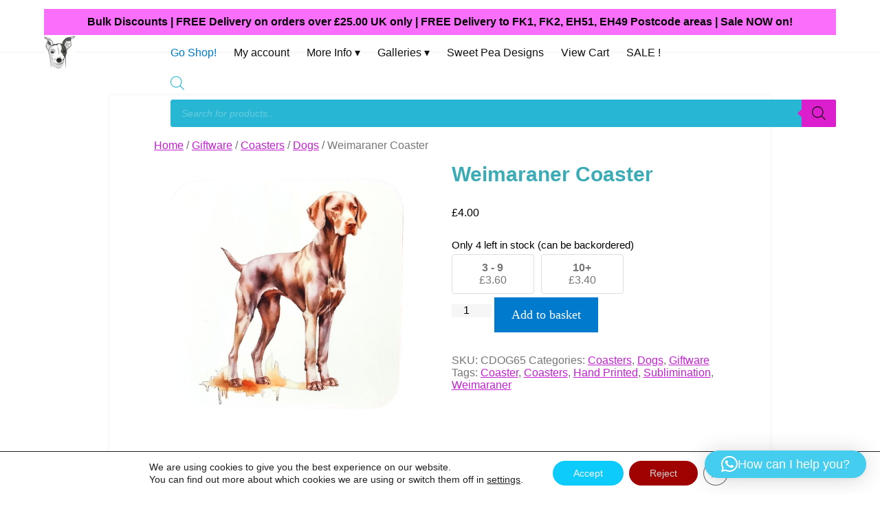

--- FILE ---
content_type: text/css
request_url: https://dogcrafts.co.uk/wp-content/themes/pages/style.css?ver=6.9
body_size: 7438
content:
/*
Theme Name: Pages
Theme URI: https://pageswp.org/
Author: Bryan Hadaway
Author URI: https://calmestghost.com/
Description: A simple (but flexible) theme to use as a base to build your web pages on custom or with your favorite page builder (Divi, Elementor, Beaver, WPBakery, Visual Composer, SiteOrigin, Themify, Live Composer, Oxygen, Fusion, Thrive Architect, Brizy, SeedProd, MotoPress, WP Page Builder, Page Builder Sandwich, Gutenberg by Kadence Blocks, and more). Supports: WooCommerce, bbPress, responsiveness, speed, SEO, schema, breadcrumbs, accessibility, language translation, light mode, dark mode, and more. Features: custom blog grid, custom homepage hero, custom homepage slider, custom logo, custom header, custom background, custom menus, custom widget areas, custom social icons (Facebook, Twitter, Instagram, Pinterest, YouTube, Twitch, TikTok, LinkedIn, Apple, Spotify, Amazon, Google, GitHub, WordPress, and 2,000+ more!), custom colors, custom fonts, custom display options, useful page templates, author avatars, reading time, and so much more. Want more features or customization help? Just ask! Support: https://github.com/bhadaway/support | Donations: https://pageswp.org/donate
Tags: grid-layout, one-column, two-columns, left-sidebar, right-sidebar, accessibility-ready, buddypress, custom-background, custom-colors, custom-header, custom-logo, custom-menu, featured-images, flexible-header, footer-widgets, full-width-template, microformats, sticky-post, template-editing, theme-options, threaded-comments, translation-ready, blog, e-commerce, portfolio
Version: 1.1.5
Requires at least: 5.2
Tested up to: 6.2
Requires PHP: 7.0
License: GNU General Public License v3 or Later
License URI: https://www.gnu.org/licenses/gpl.html
Text Domain: pages

Pages WordPress Theme © 2022-2023 Bryan Hadaway
Pages is distributed under the terms of the GNU GPL
*/

html,body,div,span,applet,object,iframe,h1,h2,h3,h4,h5,h6,p,blockquote,pre,a,abbr,acronym,address,big,cite,code,del,dfn,em,img,ins,kbd,q,s,samp,small,strike,strong,sub,sup,tt,var,b,u,i,center,dl,dt,dd,ol,ul,li,fieldset,form,label,legend,table,caption,tbody,tfoot,thead,tr,th,td,article,aside,canvas,details,embed,figure,figcaption,footer,header,hgroup,menu,nav,output,ruby,section,summary,time,mark,audio,video{margin:0;padding:0;border:0;font-size:100%;font:inherit;vertical-align:baseline}html{scroll-behavior:smooth}body{line-height:1}a{text-decoration-skip-ink:auto}a[href^="tel"]{color:inherit;text-decoration:none}button{outline:0}ol,ul{list-style:none}blockquote,q{quotes:none}blockquote:before,blockquote:after,q:before,q:after{content:'';content:none}q{display:inline;font-style:italic}q:before{content:'"';font-style:normal}q:after{content:'"';font-style:normal}textarea,input[type="text"],input[type="button"],input[type="submit"],input[type="reset"],input[type="search"],input[type="password"]{-webkit-appearance:none;appearance:none;border-radius:0}input[type="search"]{-webkit-appearance:textfield}table{border-collapse:collapse;border-spacing:0}th,td{padding:2px}big{font-size:120%}small,sup,sub{font-size:80%}sup{vertical-align:super}sub{vertical-align:sub}dd{margin-left:20px}kbd,tt{font-family:courier;font-size:12px}ins{text-decoration:underline}del,strike,s{text-decoration:line-through}dt{font-weight:bold}address,cite,var{font-style:italic}article,aside,details,figcaption,figure,footer,header,hgroup,menu,nav,section{display:block}*{box-sizing:border-box;-webkit-tap-highlight-color:transparent;transition:all 0.5s ease}

body{font-family:-apple-system,BlinkMacSystemFont,"Segoe UI",Roboto,Oxygen-Sans,Ubuntu,Cantarell,"Helvetica Neue",sans-serif;font-size:16px;color:#767676;line-height:normal;word-wrap:break-word;background:#f6f6f6}

h1, h2, h3, h4, h5, h6{font-weight:bold;margin-bottom:30px}
h2, h3, h4, h5, h6{margin-top:40px}
h1{font-size:30px}
h2{font-size:25px}
h3{font-size:20px}
h4{font-size:19px}
h5{font-size:18px}
h6{font-size:16px}
p{margin:30px 0}
.page #content p, .single-post #content p{font-size:18px;line-height:145%}
* p:last-of-type{margin-bottom:0}
a{color:#007acc}
a:hover, a:focus{text-decoration:none}
:focus-visible:not(input):not(textarea), input[type="submit"]:focus{outline:4px solid #007acc}
strong{font-weight:bold}
em{font-style:italic}
pre{overflow-x:auto;white-space:pre-wrap}
pre, code{font-family:'courier new',courier,serif}
hr{height:1px;border:0;margin:30px 0;background:#ccc}
blockquote{padding:15px;border-left:4px solid #ccc;margin:30px 0}
blockquote p:first-of-type{margin-top:0}
.entry-content ul, .widget-container ul, .comment-body ul, .entry-content ol, .widget-container ol, .comment-body ol{font-family:-apple-system,BlinkMacSystemFont,"Segoe UI",Roboto,Oxygen-Sans,Ubuntu,Cantarell,"Helvetica Neue",sans-serif;margin:30px 0 30px 60px}
.entry-content ul ul, .widget-container ul ul, .comment-body ul ul, .entry-content ol ol, .widget-container ol ol, .comment-body ol ol, .entry-content ul ol, .widget-container ul ol, .comment-body ul ol, .entry-content ol ul, .widget-container ol ul, .comment-body ol ul{margin-top:0;margin-bottom:0}
.entry-content ol, .widget-container ol, .comment-body ol{list-style:decimal outside;list-style-type:decimal-leading-zero;margin-left:70px}
.entry-content ul li, .widget-container ul li, .comment-body ul li{list-style-type:'— '}
.entry-content li, .widget-container li, .comment-body li{line-height:125%;margin:20px 0}
input, .wp-block-search__input, textarea{font-family:-apple-system,BlinkMacSystemFont,"Segoe UI",Roboto,Oxygen-Sans,Ubuntu,Cantarell,"Helvetica Neue",sans-serif;font-size:16px;padding:15px;border:0;border-bottom:1px solid transparent;outline:0;margin-top:10px;background:#f6f6f6}
input:focus, .wp-block-search__input:focus, textarea:focus{border-bottom:1px solid #007acc}
input[type="submit"], button, .wp-block-search__button, .button{display:inline-block;font-family:georgia,serif;font-size:18px;color:#fff;text-align:center;text-decoration:none;padding:15px 25px;border:0;background:#007acc;cursor:pointer}
input[type="submit"]:hover, input[type="submit"]:focus, button:hover, button:focus, .wp-block-search__button:hover, .wp-block-search__button:focus, .button:hover, .button:focus{opacity:0.8}
a img, input[type="image"], iframe{border:0}
a img:hover, a:focus img, a svg:hover, a:focus svg{opacity:0.8}
img[src$=".svg"], svg{display:inline-block;line-height:normal;vertical-align:middle}
img, video, audio, table, select, textarea{max-width:100% !important;height:auto}
table{width:100%;margin:30px 0}

#wrapper{display:flex;flex-direction:column;max-width:100%;min-height:100vh;margin:0 auto}
#header-image{text-align:center}
#header, #container, #footer{padding:5%;background:#222}
#header, #container{background:#fff}
#branding{float:left}
#logo{max-height:100%}
#hero{position:relative;width:100%;font-weight:bold;text-align:center;padding:5%;background-color:#111;background-size:cover}
#hero h1{font-size:60px;margin-top:0}
#hero .cta{position:relative;margin-top:30px;z-index:1}
#hero span{filter:grayscale(100%)contrast(1000%)invert(1)}
#slider, #slider .swiper-wrapper, #slider .swiper-slide{width:100%;font-size:30px;font-weight:bold;color:#fff;text-align:center;text-shadow:1px 1px 0 #000}
#slider .swiper-slide{padding:5%;background-size:cover}
#slider .slider-inner{position:relative;padding:5%;z-index:1}
#slider a, #slider .swiper-button-next, #slider .swiper-button-prev{color:#fff;text-decoration:none}
#container{width:100%;max-width:960px;margin:0 auto;flex:1}
.page-template-layers #container, .page-template-layers #content{max-width:100%;padding:0;margin:0 auto}
#container.no-top-margin{margin-top:0}
#content{width:75%;padding-right:5%;float:left}
.page-template-sidebar-left #content{padding-left:5%;padding-right:0;float:right}
#content.full-width, .page-template-sidebar-none #content, .page-template-layers #content{width:100%;padding-right:0;float:none}
#sidebar{width:25%;float:right}
.page-template-sidebar-left #sidebar{float:left}
.page-template-sidebar-none #sidebar, .page-template-layers #sidebar{display:none}
#sidebar-header, #sidebar-footer, #sidebar-widgets{width:100%;max-width:960px;margin:0 auto;grid-auto-flow:column}
#sidebar-header .xoxo, #sidebar-footer .xoxo, #sidebar-widgets .xoxo{display:grid;grid-template-columns:repeat(auto-fit,minmax(200px,1fr));margin:0}
#sidebar-widgets .xoxo{grid-template-columns:repeat(auto-fit,minmax(300px,1fr))}
#sidebar-header .widget-container, #sidebar-footer .widget-container, #sidebar-widgets .widget-container{list-style:none;padding:10%;margin:0}
#footer{color:#8a8a8a;clear:both}
#footer a{color:#008deb}

#menu{margin-top:10px;float:right}
#menu div:first-of-type{float:left}
#menu ul{font-size:0}
#menu ul, #menu li, #menu a, #footer-menu ul, #footer-menu li, #footer-menu a{position:relative;display:inline;list-style:none;margin:0;padding:0}
#menu li.menu-item-has-children > a:after, #menu li.page_item_has_children > a:after{font-family:serif;content:' ▾'}
#menu li.current-menu-item a, #menu li.current_page_parent a{color:#007acc}
#menu a{display:inline-block;font-size:16px;color:#111;text-align:right;text-decoration:none;line-height:33px;padding-bottom:10px;margin-top:-1px;margin-right:25px}
#menu a:hover, #menu a:focus{color:#767676;text-decoration:none}
#menu ul.sub-menu, #menu ul.children{position:absolute;display:block;top:100%;left:-9999px;padding-top:32px;margin-top:0;transition:unset;z-index:1000}
#menu ul.sub-menu a, #menu ul.children a{width:200px;font-size:14px;color:#333;text-align:left;line-height:20px;padding:15px;border:1px solid #eee;background:#fff}
#menu ul.sub-menu a:hover, #menu ul.sub-menu a:focus, #menu ul.children a:hover, #menu ul.children a:focus{color:#767676;background:#f7f7f7}
#menu li.menu-item-has-children a:hover + ul.sub-menu, #menu li.menu-item-has-children a:focus + ul.sub-menu, #menu li.menu-item-has-children a + ul.sub-menu:hover, #menu li.menu-item-has-children a + ul.sub-menu:focus-within, #menu li.page_item_has_children a:hover + ul.children, #menu li.page_item_has_children a:focus + ul.children, #menu li.page_item_has_children a + ul.children:hover, #menu li.page_item_has_children a + ul.children:focus-within{left:0}
#menu .menu-toggle{display:none;color:#111;text-align:center;padding:0;border:0;margin:0;background:none;transition:unset}
#menu .menu-toggle:hover, #menu .menu-toggle:focus{color:#007acc}
#menu .menu-icon{font-size:50px}
#menu .icon, #footer-menu .icon{width:28px;height:28px}
#footer-menu, #social-menu{text-align:center}
#footer-menu ul li a{font-size:15px;color:#8a8a8a;text-decoration:none;line-height:normal;margin:0 10px}
#social-menu{margin:20px 0}
#social-menu a{color:#008deb}
#social-menu .svg{display:inline-block;width:40px;height:40px;line-height:normal;vertical-align:middle;margin:5px}
#social-menu .svg:hover, #social-menu .svg:focus, #social-menu .icon:hover, #social-menu .icon:focus{opacity:0.9}
#social-menu .icon{width:40px;height:40px;margin:5px}
.lights{cursor:pointer}
.lights a:before{content:'';-webkit-mask:url(images/lights.svg);mask:url(images/lights.svg);-webkit-mask-size:cover;mask-size:cover;display:block;width:20px;height:20px;margin:0 auto;background-color:#fff}
.lights a{font-size:0 !important;line-height:0 !important}

#search{float:right}
#search .search-field{width:36px;height:36px;color:transparent;padding:10px;border-color:transparent;margin-top:0;background-color:transparent;background-image:url(images/find.png);cursor:pointer}
#search .search-field:focus{width:200px;color:#111;border-color:#007acc;cursor:text}
.widget-container .search-field, .wp-block-search__input{width:100%}
#footer .widget-container .search-field{border-width:2px}
#footer .widget-container .search-field:focus{border-width:2px;border-color:#008deb}
.error404 .entry-content .search-field, .search .entry-content .search-field{width:200px;margin-top:30px}
.error404 .entry-content .search-field, .search .entry-content .search-field, .widget-container .search-field, body .wp-block-search__input{background-color:#f6f6f6}
.search-field, .wp-block-search__input{background:url(images/find.png) no-repeat 96% center / 20px auto}

ul#breadcrumbs, ul#breadcrumbs li, ul#breadcrumbs li:before, ul#breadcrumbs li:after{display:inline;text-align:center;content:'';list-style:none;padding:0;margin:0}
ul#breadcrumbs{display:block;color:#707070;padding:5% 0}
ul#breadcrumbs li a{color:#0074c2}

.entry-meta .author-avatar{margin-right:7.5px;float:left}
.entry-meta .author-avatar img{display:block;width:50px !important;height:50px !important;border:2px solid #007acc;border-radius:50%;margin:-15px 0 0 0;object-fit:cover !important}

#site-title h1, #site-title a{display:inline;font-size:40px;font-weight:normal;color:#111;text-decoration:none;margin-bottom:0}
.single h1.entry-title a, .page h1.entry-title a{color:#767676;text-decoration:none}
h2.entry-title, h3.widget-title{margin-top:0}
.page-template-layers .entry-title{display:none}
#commentform label{display:block}
#commentform #comment{width:100%;max-width:400px !important;height:auto}
#comments .comment-author{line-height:14px}
#comments .comment-author img{margin-right:5px;float:left}
#comments .comment{margin:20px 10px}
#comments .comment-body{padding:15px}
#comments .odd > .comment-body{background:#f6f6f6}
#comments .comment-body > p{font-size:16px;margin:15px 0 0}
#copyright, #copyright a, .wp-block-calendar table caption, .wp-block-calendar table tbody{color:#8a8a8a;text-align:center}
.wp-block-calendar table th{color:#000}
.entry-meta, .entry-footer, .archive-meta{margin:30px 0}
.entry-meta{margin-top:40px}
.entry-footer{clear:both}
.entry-meta, .entry-meta a, .entry-footer, .entry-footer a, .comment-meta, .comment-meta a, .comment-author, .comment-author a{font-size:14px;color:#767676}

.sticky{padding-bottom:60px;border-bottom:4px solid #ccc}
.bypostauthor{}
.post-edit-link{}
#new-topic, #subscription-toggle{margin-bottom:30px;float:right}
.post, .widget-container, .search article{position:relative;margin-bottom:100px}
.post:after, .search article:after{position:absolute;width:6%;content:'';top:100%;margin-top:50px;margin-left:47%;border-bottom:dotted #ddd;border-width:0 0 5px}
.post:last-of-type{margin-bottom:0}
.post:last-of-type:after, .search article:last-of-type:after{display:none}
.wp-caption{width:auto !important}
.wp-caption.aligncenter, .wp-caption-text, .gallery-caption{text-align:center}
.wp-block-gallery ul, .wp-block-gallery ul li, .wp-block-gallery ul li:before{content:'';margin:0}
.wp-post-image{display:block;margin-bottom:30px}
.entry-attachment img{display:block;margin:60px auto 30px}
.attachment .entry-caption{text-align:center}
.alignleft{margin:0 30px 30px 0;float:left}
.alignright{margin:0 0 30px 30px;float:right}
.aligncenter{display:block;margin:30px auto;clear:both}
#content p.wp-block-cover-text{color:#fff}
.nav-links{margin-top:60px}
.nav-links a, #nav-above a{text-decoration:none}
#nav-above a{display:block;font-family:tahoma,sans-serif;font-size:50px;color:#767676;line-height:0;margin:30px 0 15px}
.nav-previous{text-align:left;float:left}
.nav-next{text-align:right;float:right}

.note{display:block;font-size:14px;padding:20px;margin:30px 0}
.icon{display:inline-block;width:32px;height:32px;line-height:normal;vertical-align:middle;mask-size:cover;background-color:currentColor}
.symbol{font-family:"Times","Times New Roman","serif","sans-serif",system-ui,-apple-system,BlinkMacSystemFont,"Avenir Next","Avenir","Segoe UI","Lucida Grande","Helvetica Neue","Helvetica","Fira Sans","Roboto","Noto","Droid Sans","Cantarell","Oxygen","Ubuntu","Franklin Gothic Medium","Century Gothic","Liberation Sans",sans-serif,"EmojiSymbols"}

.round{border-radius:100px}
.circle{border-radius:50%}

.blue, .blue *, .blue-dark, .blue-dark *, .green, .green *, .green-dark, .green-dark *, .orange, .orange *, .purple, .purple *, .red, .red *, .black, .black *{color:#fff}
.white, .white *, .yellow, .yellow *{color:#000}
.white{background-color:#fff !important}
.blue{background-color:#007acc !important}
.blue-dark{background-color:#1c78b5 !important}
.green{background-color:#91da29 !important}
.green-dark{background-color:#5d8c1a !important}
.orange{background-color:#f98733 !important}
.purple{background-color:#bb6cf8 !important}
.red{background-color:#ef645d !important}
.yellow{background-color:#f8f658 !important}
.black{background-color:#4a4a45 !important}
.lighter{background-color:rgba(255,255,255,0.05)}
.darker{background-color:rgba(0,0,0,0.05)}
.overlay:before{position:absolute;top:0;left:0;width:100%;height:100%;content:'';background:rgba(0,0,0,0.25);z-index:0}

.layer{width:100%;padding:5%}
.layer-inner{max-width:800px;margin:0 auto}

.box, .box-2, .box-3, .box-4, .box-5, .box-6, .box-1-3, .box-2-3{display:inline-block;width:100%;padding:5%;vertical-align:top;float:left}
.box-2{width:50%}
.box-3, .box-1-3{width:33.3333333%}
.box-4{width:25%}
.box-5{width:20%}
.box-6{width:16.6666667%}
.box-2-3{width:66.6666666%}

.left{text-align:left}
.center{text-align:center}
.right{text-align:right}
.float-left{float:left}
.float-right{float:right}
.clear{clear:both}
.clear-left{clear:left}
.clear-right{clear:right}
.clear-float:after, #header:after, #container:after, .entry-meta:after, .boxes:after{display:table;content:'';clear:both}
.offset{padding-top:100px;margin-top:-100px}
.spacer{display:inline-block;width:25px}

.woocommerce #respond input#submit.alt, .woocommerce a.button.alt, .woocommerce button.button.alt, .woocommerce input.button.alt{background:#007acc !important}
.woocommerce .quantity .qty{padding:0 !important}
.woocommerce-notice.woocommerce-notice--info.woocommerce-info{list-style:none !important}

.bbpress .bbp-forum-title, .bbpress .bbp-topic-title > a, .bbpress .bbp-reply-content p{font-size:18px;line-height:normal}
.bbpress #bbpress-forums .bbp-reply-content ul.bbp-reply-revision-log, .bbpress #bbpress-forums .bbp-reply-content ul.bbp-topic-revision-log, .bbpress #bbpress-forums .bbp-topic-content ul.bbp-topic-revision-log{margin-top:15px}
.bbpress div.bbp-submit-wrapper{margin:0 0 10px}

@media(max-width:1024px){.box-5, .box-6{width:25%}.boxes .box-5:nth-child(5){width:100%}.boxes .box-6:nth-child(5), .boxes .box-6:nth-child(6){width:50%}}
@media(min-width:769px){#header{height:75px;padding-top:12.5px;padding-bottom:12.5px}#header, #container{box-shadow:0 0 5px #eee}#container{margin:5% auto}#logo-container{display:block;height:50px}aside#sidebar-header + ul#breadcrumbs{padding-bottom:5%}}
@media(max-width:768px){#header, #container, .layer, #footer, body ul#breadcrumbs{padding:10%}#header, #footer{text-align:center}#header{border-bottom:1px solid #eee}#content, #sidebar{width:100% !important;padding:0 !important;float:none !important}#sidebar{margin-top:10%}#branding, #menu, #menu div:first-of-type, #search{float:none}#search{margin-top:20px}#search .search-field{width:100%;color:#111;border-color:#ccc;cursor:text}#search .search-field:focus{width:100%}#menu.toggled{width:100%;height:100%;bottom:0;overflow-x:hidden;overflow-y:auto;z-index:1000}#menu .menu-toggle{display:inline-block}#menu ul{display:none}#menu.toggled ul, #menu.toggled ul.sub-menu, #menu.toggled ul.children{display:block;position:relative;top:0;left:0;padding:0 0 10px 0;margin:0}#menu.toggled ul.sub-menu, #menu.toggled ul.children{padding-bottom:0}#menu.toggled a, #menu.toggled ul.sub-menu a, #menu.toggled ul.children a{display:inline-block;width:100%;font-size:18px;color:#111;text-align:center;line-height:20px;padding:15px 0 5px;border:0;margin:0;background:none}#menu.toggled ul.sub-menu a, #menu.toggled ul.children a{color:#777}.box-4, .box-5, .box-6{width:50%}}
@media(max-width:767px){.single .nav-links .nav-previous, .single .nav-links .nav-next{float:none}.box-3{width:50%}.boxes .box-3:nth-child(3){width:100%}}
@media(max-width:576px){input, textarea, .button, .wp-caption{width:100% !important}input[type="checkbox"], input[type="radio"]{width:auto !important}#social-menu .svg{width:32px;height:32px}#social-menu .icon{width:32px;height:32px}.box-2, .box-3, .box-4, .box-5, .box-6, .boxes .box-6:nth-child(5), .boxes .box-6:nth-child(6), .box-2-3, .box-1-3{width:100%}.spacer{display:block;width:100%}}
@media print{*{color:#000 !important;background:#fff !important}body{padding:50px !important;margin:0 !important}#content{display:block !important;padding:0 !important;margin:0 !important}#header, #sidebar, #footer, #comments, .entry-footer, .navigation, .video-wrap, iframe, img{display:none !important}}

.screen-reader-text{border:0;clip:rect(1px,1px,1px,1px);-webkit-clip-path:inset(50%);clip-path:inset(50%);height:1px;margin:-1px;overflow:hidden;padding:0;position:absolute!important;width:1px;word-wrap:normal!important;word-break:normal}
.screen-reader-text:focus{background-color:#f7f7f7;border-radius:3px;box-shadow:0 0 2px 2px rgba(0,0,0,.6);clip:auto!important;-webkit-clip-path:none;clip-path:none;color:#007acc;display:block;font-size:14px;font-size:.875rem;font-weight:700;height:auto;right:5px;line-height:normal;padding:15px 23px 14px;text-decoration:none;top:5px;width:auto;z-index:100000}
.skip-link{left:-9999rem;top:2.5rem;z-index:999999999;text-decoration:underline}
.skip-link:focus{display:block;left:6px;top:7px;font-size:14px;font-weight:600;text-decoration:none;line-height:normal;padding:15px 23px 14px;z-index:100000;right:auto}
.visually-hidden:not(:focus):not(:active), .form-allowed-tags:not(:focus):not(:active){position:absolute !important;height:1px;width:1px;overflow:hidden;clip:rect(1px 1px 1px 1px);clip:rect(1px, 1px, 1px, 1px);white-space:nowrap}
.looper{display:none}
.search-submit, .wp-block-search__button, .woocommerce-page #breadcrumbs, .bbpress #breadcrumbs{display:none !important}